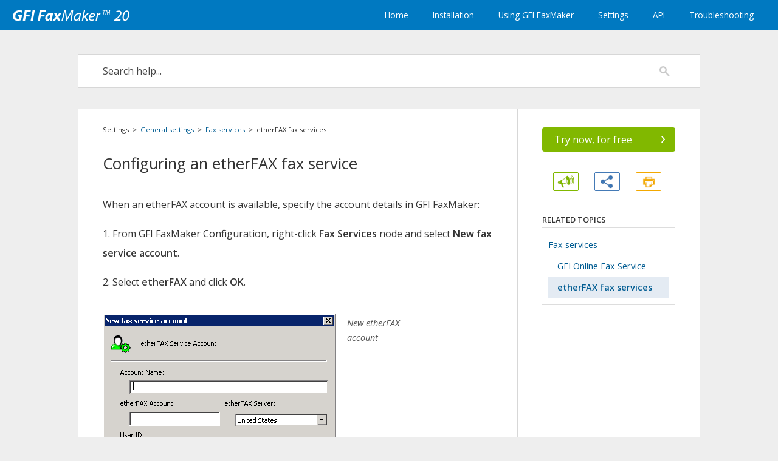

--- FILE ---
content_type: text/html
request_url: https://manuals.gfi.com/en/fax19/Content/ACM/General_configuration/Etherfax.htm
body_size: 4700
content:
<!DOCTYPE html>
<html xmlns:MadCap="http://www.madcapsoftware.com/Schemas/MadCap.xsd" lang="en-us" xml:lang="en-us" class="_Skins_topnav" data-mc-search-type="Stem" data-mc-help-system-file-name="Default.xml" data-mc-path-to-help-system="../../../" data-mc-has-content-body="True" data-mc-target-type="WebHelp2" data-mc-runtime-file-type="Topic;Default" data-mc-preload-images="false" data-mc-in-preview-mode="false" data-mc-medium="non-print" data-mc-toc-path="Settings|General settings|Fax services">
    <head>
        <meta name="viewport" content="width=device-width, initial-scale=1.0" />
        <meta charset="utf-8" />
        <meta http-equiv="X-UA-Compatible" content="IE=edge" />
        <meta http-equiv="Content-Type" content="text/html; charset=utf-8" /><title>Configuring an etherFAX fax service</title>
        <link href="../../../Skins/Default/Stylesheets/Slideshow.css" rel="stylesheet" data-mc-generated="True" />
        <link href="../../../Skins/Default/Stylesheets/TextEffects.css" rel="stylesheet" data-mc-generated="True" />
        <link href="../../../Skins/Default/Stylesheets/Topic.css" rel="stylesheet" data-mc-generated="True" />
        <link href="../../../Skins/Default/Stylesheets/Components/Styles.css" rel="stylesheet" data-mc-generated="True" />
        <link href="../../../Skins/Default/Stylesheets/Components/Tablet.css" rel="stylesheet" data-mc-generated="True" />
        <link href="../../../Skins/Default/Stylesheets/Components/Mobile.css" rel="stylesheet" data-mc-generated="True" />
        <link href="../../../Skins/Fluid/Stylesheets/foundation.5.5.0.css" rel="stylesheet" data-mc-generated="True" />
        <link href="../../../Skins/Fluid/Stylesheets/Styles.css" rel="stylesheet" data-mc-generated="True" />
        <link href="../../../Skins/Fluid/Stylesheets/Tablet.css" rel="stylesheet" data-mc-generated="True" />
        <link href="../../../Skins/Fluid/Stylesheets/Mobile.css" rel="stylesheet" data-mc-generated="True" />
        <link href="../../Resources/MasterPages/custom/customstyles.css" rel="stylesheet" />
        <link href="../../Resources/TableStyles/TableTemplate.css" rel="stylesheet" />
        <script src="../../../Resources/Scripts/custom.modernizr.js">
        </script>
        <script src="../../../Resources/Scripts/jquery.min.js">
        </script>
        <script src="../../../Resources/Scripts/require.min.js">
        </script>
        <script src="../../../Resources/Scripts/require.config.js">
        </script>
        <script src="../../../Resources/Scripts/foundation.5.5.0_custom.js">
        </script>
        <script src="../../../Resources/Scripts/foundation.offcanvas.js">
        </script>
        <script src="../../../Resources/Scripts/plugins.min.js">
        </script>
        <script src="../../../Resources/Scripts/MadCapAll.js">
        </script>
    </head>
    <body>
        <div class="foundation-wrap">
            <div class="off-canvas-wrap" data-offcanvas="">
                <section class="inner-wrap">
                    <nav class="tab-bar" data-mc-ignore="true">
                        <section class="middle tab-bar-section outer-row clearfix">
                            <div class="relative clearfix"><a class="logo" href="../../Home.htm" alt="GFI FaxMaker"></a>
                                <div class="navigation-wrapper">
                                    <ul class="navigation clearfix">
                                        <li class="has-children"><a href="../../Home.htm">Home</a>
                                            <ul class="sub-menu">
                                                <li><a href="../../SharedContent/ACM_GSG/Topics/Introduction.htm">About</a>
                                                </li>
                                                <li><a href="../../Change_language.htm">Change help language</a>
                                                </li>
                                                <li><a href="../../SharedContent/ACM_GSG/Topics/How_it_works_Sending.htm">How fax sending works</a>
                                                </li>
                                                <li><a href="../../SharedContent/ACM_GSG/Topics/How_it_works_Receiving.htm">How receiving faxes works</a>
                                                </li>
                                                <li><a href="../../SharedContent/ACM_GSG/Topics/Quick_Trial.htm">Quick Trial Guide</a>
                                                </li>
                                                <li><a href="../../PDF.htm">Download PDF</a>
                                                </li>
                                                <li><a href="../../Using_this_help_system.htm">Using this help system</a>
                                                </li>
                                                <li><a href="../../Disclaimer.htm">Disclaimer</a>
                                                </li>
                                            </ul>
                                        </li>
                                        <li class="has-children"><a href="../../GSG/Installing.htm">Installation</a>
                                            <ul class="sub-menu">
                                                <li><a href="../../GSG/System_Requirements.htm">System Requirements</a>
                                                </li>
                                                <li><a href="../Preinstall/Mail_Servers.htm">Mail server configuration</a>
                                                </li>
                                                <li><a href="../../GSG/Installation.htm">Installation process</a>
                                                </li>
                                                <li><a href="../../GSG/License_key.htm">License key</a>
                                                </li>
                                                <li><a href="../../GSG/Upgrade.htm">Upgrading GFI FaxMaker</a>
                                                </li>
                                                <li><a href="../Preinstall/User_directory.htm">User directory service</a>
                                                </li>
                                                <li><a href="../../GSG/Windows_8_7_Vista.htm">Windows 10, 8 &amp; 7</a>
                                                </li>
                                                <li><a href="../../GSG/Testing_your_new_GFI_FaxMaker.htm">Testing your installation</a>
                                                </li>
                                            </ul>
                                        </li>
                                        <li class="has-children"><a href="../Using/Using_GFI_FaxMaker.htm">Using GFI FaxMaker</a>
                                            <ul class="sub-menu">
                                                <li><a href="../Using/How_users_send_faxes.htm">How to send faxes</a>
                                                </li>
                                                <li><a href="../Using/ViaEmail.htm">Sending faxes via email</a>
                                                </li>
                                                <li><a href="../Using/WebClient.htm">Sending faxes via web client</a>
                                                </li>
                                                <li><a href="../Using/Resend.htm">Resending a fax</a>
                                                </li>
                                                <li><a href="../Using/How_users_view_received_faxes.htm">Receiving faxes</a>
                                                </li>
                                                <li><a href="../Using/Login_to_Web_Interface.htm">Web interface</a>
                                                </li>
                                                <li><a href="../Using/Monitoring_GFI_FaxMaker_operation.htm">Monitoring GFI FaxMaker operation</a>
                                                </li>
                                                <li><a href="../Using/Reports.htm">Reports</a>
                                                </li>
                                            </ul>
                                        </li>
                                        <li class="has-children"><a href="#">Settings</a>
                                            <ul class="sub-menu">
                                                <li><a href="General_configuration_settings.htm">General settings</a>
                                                </li>
                                                <li><a href="../Sending/Configuration_-_Sending_faxes.htm">Fax sending settings</a>
                                                </li>
                                                <li><a href="../Receiving/Configuration_-_Receiving_faxes.htm">Fax receiving settings</a>
                                                </li>
                                                <li><a href="../Maintenance/Maintenance.htm">Maintenance</a>
                                                </li>
                                                <li><a href="../SMS/SMS.htm">SMS</a>
                                                </li>
                                                <li><a href="../../FDI/Installing_fax_devices.htm">Fax Device Installation</a>
                                                </li>
                                                <li><a href="../Uninstall/Uninstalling_GFI_FaxMaker.htm">Uninstalling GFI FaxMaker</a>
                                                </li>
                                            </ul>
                                        </li>
                                        <li class="has-children"><a href="#">API</a>
                                            <ul class="sub-menu">
                                                <li><a href="../../SharedContent/ACM_API/Topics/Introduction.htm">Introduction</a>
                                                </li>
                                                <li><a href="../../API/Topics/TextAPI.htm">TextAPI</a>
                                                </li>
                                                <li><a href="../../API/Topics/XMLAPI.htm">XMLAPI</a>
                                                </li>
                                                <li><a href="../../API/Topics/Web_Service.htm">Web Service API</a>
                                                </li>
                                            </ul>
                                        </li>
                                        <li class="has-children"><a href="../../Troubleshooting/Troubleshooting.htm">Troubleshooting</a>
                                            <ul class="sub-menu">
                                                <li><a href="../../Troubleshooting/Email2FaxGatewayTestFails.htm">Email2FaxGateway test fails</a>
                                                </li>
                                                <li><a href="../../Troubleshooting/Register_IIS_ASP.htm">Problems accessing the web interface</a>
                                                </li>
                                                <li><a href="../../Troubleshooting/Call_failed_46_when_sending_fax.htm">Error “Call failed 46” when sending fax</a>
                                                </li>
                                                <li><a href="../../Troubleshooting/Error_1701_Document_Conversion_Timeout.htm">Error 1701 during document conversion</a>
                                                </li>
                                                <li><a href="../../Troubleshooting/Error_1706_Document_Conversion_Error.htm">Error 1706 during document conversion</a>
                                                </li>
                                                <li><a href="../../Troubleshooting/Converting_Office_files.htm">Problems with MS Office® attachments</a>
                                                </li>
                                                <li><a href="../../Troubleshooting/Transmission_failure_report.htm">Transmission failure report</a>
                                                </li>
                                                <li><a href="../../Troubleshooting/No_answer_calls.htm">No calls answered on a fax number</a>
                                                </li>
                                                <li><a href="../../Troubleshooting/Cannot_send_SMS_via_GSM.htm">Cannot send SMS via GSM device</a>
                                                </li>
                                                <li><a href="../Troubleshooting_options.htm">Debug mode</a>
                                                </li>
                                                <li><a href="../../Troubleshooting/Resources.htm">Resources</a>
                                                </li>
                                            </ul>
                                        </li>
                                    </ul>
                                </div><a class="menu-icon right-off-canvas-toggle" href="#"><span></span></a>
                            </div>
                        </section>
                        <div class="nav-search row outer-row">
                            <form class="search" action="#">
                                <div class="search-bar search-bar-container needs-pie">
                                    <input class="search-field needs-pie" type="search" placeholder="Search" />
                                    <div class="search-filter-wrapper">
                                        <div class="search-filter">
                                            <div class="search-filter-content">
                                                <ul>
                                                    <li>All Files</li>
                                                </ul>
                                            </div>
                                        </div>
                                    </div>
                                    <div class="search-submit-wrapper" dir="ltr">
                                        <div class="search-submit" title="Search">
                                        </div>
                                    </div>
                                </div>
                            </form>
                        </div>
                    </nav>
                    <aside class="right-off-canvas-menu" data-mc-ignore="true">
                        <ul class="off-canvas-list" data-mc-back-link="Back" data-mc-css-tree-node-expanded="has-submenu" data-mc-css-tree-node-collapsed="has-submenu" data-mc-css-sub-menu="right-submenu" data-mc-include-indicator="False" data-mc-include-icon="False" data-mc-include-parent-link="True" data-mc-include-back="True" data-mc-defer-expand-event="True" data-mc-expand-event="click.fndtn.offcanvas" data-mc-toc="True">
                        </ul>
                    </aside>
                    <section class="main-section">
                        <div class="row outer-row" data-mc-content-body="True">
                            <main>
                                <div class="search-box">
                                    <div class="search-area">
                                        <form class="search" action="#">
                                            <div class="search-bar search-bar-container needs-pie _Skins_topnav_search mc-component">
                                                <input class="search-field needs-pie" type="search" placeholder="Search help..." />
                                                <div class="search-filter-wrapper">
                                                    <div class="search-filter">
                                                        <div class="search-filter-content">
                                                            <ul>
                                                                <li>All Files</li>
                                                            </ul>
                                                        </div>
                                                    </div>
                                                </div>
                                                <div class="search-submit-wrapper" dir="ltr">
                                                    <div class="search-submit" title="Search">
                                                    </div>
                                                </div>
                                            </div>
                                        </form>
                                    </div>
                                </div>
                                <div class="main-container">
                                    <div class="content">
                                        <div class="breadcrumbs">
                                            <div class="MCBreadcrumbsBox_0"><span class="MCBreadcrumbsSelf">Settings</span><span class="MCBreadcrumbsDivider">&#160;&#160;&gt;&#160;&#160;</span><a class="MCBreadcrumbsLink" href="General_configuration_settings.htm">General settings</a><span class="MCBreadcrumbsDivider">&#160;&#160;&gt;&#160;&#160;</span><a class="MCBreadcrumbsLink" href="Fax_services.htm">Fax services</a><span class="MCBreadcrumbsDivider">&#160;&#160;&gt;&#160;&#160;</span><span class="MCBreadcrumbs">etherFAX&#160;fax services</span>
                                            </div>
                                        </div>
                                        <div id="content-container">
                                            <h3>Configuring an etherFAX fax service</h3>
                                            <p>When an etherFAX account is available, specify the account details in <span class="MyVariablesProduct Name">GFI FaxMaker</span>:</p>
                                            <p>1. From <span class="MyVariablesProduct Name">GFI FaxMaker</span> Configuration, right-click <b>Fax Services</b> node and select <b>New fax service account</b>.</p>
                                            <p>2. Select <b>etherFAX</b> and click <b>OK</b>.</p>
                                            <p class="figures">
                                                <img src="../Images/Etherfax_options.png" />
                                            </p>
                                            <p class="caption">New etherFAX account</p>
                                            <p>3. Configure the following options:</p>
                                            <table style="mc-table-style: url('../../Resources/TableStyles/TableTemplate.css');width: 100%;" class="TableStyle-TableTemplate" cellspacing="0">
                                                <col class="TableStyle-TableTemplate-Column-Column1" />
                                                <col class="TableStyle-TableTemplate-Column-Column1" />
                                                <thead>
                                                    <tr class="TableStyle-TableTemplate-Head-Header1">
                                                        <th class="TableStyle-TableTemplate-HeadE-Column1-Header1">
                                                            <p>Option</p>
                                                        </th>
                                                        <th class="TableStyle-TableTemplate-HeadD-Column1-Header1">
                                                            <p>Description</p>
                                                        </th>
                                                    </tr>
                                                </thead>
                                                <tbody>
                                                    <tr class="TableStyle-TableTemplate-Body-Body1">
                                                        <td class="TableStyle-TableTemplate-BodyE-Column1-Body1">
                                                            <p style="font-weight: bold;">Account name</p>
                                                        </td>
                                                        <td class="TableStyle-TableTemplate-BodyD-Column1-Body1">
                                                            <p>Key in a friendly account name which will be used to identify this service.</p>
                                                        </td>
                                                    </tr>
                                                    <tr class="TableStyle-TableTemplate-Body-Body2">
                                                        <td class="TableStyle-TableTemplate-BodyE-Column1-Body2" style="font-weight: bold;">etherFAX Account</td>
                                                        <td class="TableStyle-TableTemplate-BodyD-Column1-Body2">Enter your etherFAX account. This usually starts with <code>EFAX-</code>.</td>
                                                    </tr>
                                                    <tr class="TableStyle-TableTemplate-Body-Body1">
                                                        <td class="TableStyle-TableTemplate-BodyE-Column1-Body1" style="font-weight: bold;">etherFAX Server</td>
                                                        <td class="TableStyle-TableTemplate-BodyD-Column1-Body1">Choose your preferred etherFAX server location.</td>
                                                    </tr>
                                                    <tr class="TableStyle-TableTemplate-Body-Body2">
                                                        <td class="TableStyle-TableTemplate-BodyE-Column1-Body2" style="font-weight: bold;">User ID</td>
                                                        <td class="TableStyle-TableTemplate-BodyD-Column1-Body2">Your etherFAX username specified when signing up to the service.</td>
                                                    </tr>
                                                    <tr class="TableStyle-TableTemplate-Body-Body1">
                                                        <td class="TableStyle-TableTemplate-BodyB-Column1-Body1" style="font-weight: bold;">Password</td>
                                                        <td class="TableStyle-TableTemplate-BodyA-Column1-Body1">Key in you GFI Online Fax Service account password.</td>
                                                    </tr>
                                                </tbody>
                                            </table>
                                            <ol start="4">
                                                <li style="font-weight: normal;" value="4">Click <b>Validate Account</b> to check if <span class="MyVariablesProduct Name">GFI FaxMaker</span> can access the service using the details provided.</li>
                                                <li style="font-weight: normal;" value="5">In <b>Receive poll interval in minutes</b> specify the frequency for <span class="MyVariablesProduct Name">GFI FaxMaker</span> to check for new faxes.</li>
                                                <li value="6">Click <b>OK</b>.</li>
                                            </ol>
                                            <p>Next, configure a fax line for the fax service so that <span class="MyVariablesProduct Name">GFI FaxMaker</span><a name="kanchor26"></a> can start sending/receiving faxes from this service. <a href="Fax_Lines.htm" class="MCXref xref">For more information refer to Fax Lines.</a></p>
                                        </div>
                                    </div>
                                    <div class="sidebar">
                                        <div class="sidebar-content"><a class="btn-trial" href="https://www.gfi.com/products-and-solutions/email-and-messaging-solutions/gfi-faxmaker/download" target="_blank"><span class="label">Try now, for free</span><span class="arrow">›</span></a>
                                            <div class="options">
                                                <ul>
                                                    <li value="1"><a href="#" class="btn-feedback hint hint--top" data-hint="Feedback"></a>
                                                    </li>
                                                    <li value="2"><a href="#" class="btn-share hint hint--top" data-hint="Share"></a>
                                                    </li>
                                                    <li value="3"><a href="#" class="btn-print hint hint--top" data-hint="Print"></a>
                                                    </li>
                                                </ul>
                                            </div>
                                            <div class="topics">
                                                <h1>Related Topics</h1>
                                                <ul class="menu _Skins_topnav_related_topics mc-component">
                                                    <li class="has-children"><a href="Fax_services.htm">Fax services</a>
                                                        <ul class="sub-menu">
                                                            <li><a href="OFS.htm">GFI Online Fax Service</a>
                                                            </li>
                                                            <li><a href="#" class="selected">etherFAX&#160;fax services</a>
                                                            </li>
                                                        </ul>
                                                    </li>
                                                </ul>
                                            </div>
                                            <!-- force down footer -->
                                            <div class="push">
                                            </div>
                                        </div>
                                        <div class="footer">
                                            <div class="footer-content">
                                                <div class="bottom-info">
                                                    <h6><a href="https://www.gfi.com/products-and-solutions/email-and-messaging-solutions/gfi-faxmaker" target="_blank"><span class="MyVariablesProduct Name">GFI FaxMaker</span></a> Help System v<span class="MyVariablesVersion">20.0</span></h6>
                                                    <ul>
                                                        <li value="1"><a href="../../Home.htm">Home</a>
                                                        </li><span>|</span>
                                                        <li value="2"><a href="../../PDF.htm">PDF</a>
                                                        </li><span>|</span>
                                                        <li value="3"><a href="../../Disclaimer.htm">Disclaimer</a>
                                                        </li>
                                                    </ul>
                                                    <h6>Copyright © <span class="MyVariablesCompany Name">GFI Software</span> <span class="MyVariablesYear">2020</span></h6>
                                                </div>
                                            </div>
                                        </div>
                                    </div>
                                    <div class="options-device"><a href="#" class="button btn-feedback hint hint--top" data-hint="Feedback"></a><a href="#" class="button btn-share hint hint--top" data-hint="Share"></a><a href="#" class="button btn-download"><span class="btn-label">Free Trial</span><span class="btn-arrow">›</span></a>
                                    </div>
                                </div>
                                <!-- IE fix -->
                                <div class="bottom-spacing">
                                </div>
                            </main>
                            <div class="overlay">
                                <div class="modal modal-feedback">
                                    <h1>Feedback</h1>
                                    <div class="content">
                                        <div id="uv-container">
                                        </div>
                                    </div>
                                    <div class="modal-close">Close</div>
                                </div>
                                <div class="modal modal-share">
                                    <h1>Share</h1>
                                    <ul class="social-buttons">
                                        <!-- the href for each link is updated dynamically via js -->
                                        <li value="1"><a class="share-facebook" href="#"><div class="social-icon icon-facebook"></div><div class="social-label">Facebook</div><div class="social-arrow">›</div></a><a class="share-twitter" href="#"><div class="social-icon icon-twitter"></div><div class="social-label">Twitter</div><div class="social-arrow">›</div></a><a class="share-google" href="#"><div class="social-icon icon-google"></div><div class="social-label">Google+</div><div class="social-arrow">›</div></a><a class="share-linkedin" href="#"><div class="social-icon icon-linkedin"></div><div class="social-label">LinkedIn</div><div class="social-arrow">›</div></a>
                                        </li>
                                    </ul>
                                    <div class="modal-close">Close</div>
                                </div>
                            </div>
                            <!-- plugin used for images lightbox -->
                            <script src="https://manuals.gfi.com/css/scripts/featherlight.min.js" type="text/javascript" charset="utf-8">
                            </script>
                            <!-- template script -->
                            <script src="https://manuals.gfi.com/css/scripts/script.js">
                            </script>
                            <!-- custom script -->
                            <script src="../../Resources/MasterPages/custom/custom.js">
                            </script>
                        </div>
                    </section><a class="exit-off-canvas"></a>
                </section>
            </div>
            <script>/* <![CDATA[ */$(document).foundation();/* ]]> */</script>
        </div>
    </body>
</html>

--- FILE ---
content_type: text/css
request_url: https://manuals.gfi.com/en/fax19/Skins/Default/Stylesheets/Components/Mobile.css
body_size: 398
content:
/*<meta />*/

@media only screen and (max-width: 767px)
{
	.search-bar
	{
		width: 100%;
	}

	.search-bar._Skins_topnav_search.mc-component
	{
		width: 100%;
	}

	._Skins_topnav_search.mc-component .search-field
	{
		background: transparent;
		background: -moz-linear-gradient(top, transparent 0%, transparent 100%);
		background: -webkit-gradient(linear, left top, left bottom, color-stop(0%,transparent), color-stop(100%,transparent));
		background: -webkit-linear-gradient(top, transparent 0%, transparent 100%);
		background: -o-linear-gradient(top, transparent 0%,transparent 100%);
		background: -ms-linear-gradient(top, transparent 0%,transparent 100%);
		background: linear-gradient(top, transparent 0%,transparent 100%);
	}

	._Skins_topnav_search.mc-component .search-filter
	{
		background-repeat: no-repeat;
		background-position: center center;
		background: #ffffff url('Images/FilterOutline.png') no-repeat center center;
	}

	._Skins_topnav_search.mc-component .search-submit
	{
		background-repeat: no-repeat;
		background-position: center center;
		background: transparent url('Images/srch17.png') no-repeat center center;
	}

	._Skins_topnav_search.mc-component .search-filter-content
	{
		top: 34px;
		background-color: #ffffff;
	}

	._Skins_topnav_search.mc-component .search-filter.open
	{
		background-repeat: no-repeat;
		background-position: center center;
		background-color: #ffffff;
	}

	._Skins_topnav_search.mc-component .search-filter.selected
	{
		background-repeat: no-repeat;
		background-position: center center;
		background: transparent url('Images/Filter.png') no-repeat center center;
	}

	._Skins_topnav_search.mc-component .search-filter-content ul li:hover
	{
		background-color: #ffffff;
	}

	._Skins_topnav_search.mc-component .search-field::-webkit-input-placeholder
	{
		
	}

	._Skins_topnav_search.mc-component .search-field::-moz-placeholder
	{
		
	}

	._Skins_topnav_search.mc-component .search-field:-moz-placeholder
	{
		
	}

	._Skins_topnav_search.mc-component .search-field:-ms-input-placeholder
	{
		
	}

	ul.menu._Skins_topnav_related_topics.mc-component
	{
		background-color: transparent;
	}

	ul.menu._Skins_topnav_related_topics.mc-component a
	{
		
	}

	ul.menu._Skins_topnav_related_topics.mc-component li > a
	{
		background-color: transparent;
	}

	ul.menu._Skins_topnav_related_topics.mc-component ul > li > a
	{
		background-color: transparent;
	}

	ul.menu._Skins_topnav_related_topics.mc-component ul ul > li > a
	{
		background-color: transparent;
	}

	ul.menu._Skins_topnav_related_topics.mc-component ul ul ul > li > a
	{
		background-color: transparent;
	}

	ul.menu._Skins_topnav_related_topics.mc-component ul ul ul ul > li > a
	{
		background-color: transparent;
	}

	ul.menu._Skins_topnav_related_topics.mc-component li > a.selected
	{
		background-color: #e4ebf3;
	}

	ul.menu._Skins_topnav_related_topics.mc-component li > a:hover
	{
		background-color: transparent;
	}

	ul.menu._Skins_topnav_related_topics.mc-component ul > li > a:hover
	{
		background-repeat: repeat;
		background-color: transparent;
	}

	ul.menu._Skins_topnav_related_topics.mc-component ul ul > li > a:hover
	{
		background-repeat: repeat;
		background-color: transparent;
	}

	ul.menu._Skins_topnav_related_topics.mc-component ul ul ul > li > a:hover
	{
		background-repeat: repeat;
		background-color: transparent;
	}

	ul.menu._Skins_topnav_related_topics.mc-component ul ul ul ul > li > a:hover
	{
		background-repeat: repeat;
		background-color: transparent;
	}

	ul.menu._Skins_topnav_related_topics.mc-component li > a.selected:hover
	{
		background-color: #e4ebf3;
	}
}



--- FILE ---
content_type: text/css
request_url: https://manuals.gfi.com/en/fax19/Skins/Fluid/Stylesheets/Styles.css
body_size: 2114
content:
/*<meta />*/

/* Main Page Styles */

body
{
	margin: 0 !important;
	padding: 0 !important;
	max-width: 100% !important;
}

.inner-wrap
{
	min-height: 100vh;
}

.inner-wrap .outer-row
{
	margin: 0 auto;
	padding-left: 0em;
	padding-right: 0em;
	max-width: 100%;
}

.main-section > .outer-row
{
	padding-top: 0em;
	padding-bottom: 1em;
	max-width: 100%;
}

img
{
	vertical-align: baseline;
}

.navigation-wrapper
{
	float: right;
}

.tab-bar-section.middle > div
{
	min-height: 40px;
}

/* Topbar (Navigation) Dropdown Styles*/

ul.navigation
{
	height: 100%;
	padding-top: 0;
	padding-bottom: 0;
	white-space: nowrap;
	z-index: 1;
	position: relative;
	margin-top: 0;
	margin-bottom: 0;
	margin-left: 194px;
	background-repeat: repeat;
	background-position: center center;
	color: #ffffff;
	font-size: 0.85rem;
	font-weight: normal;
	padding-left: 20px;
	padding-right: 0px;
}

ul.navigation,
ul.navigation ul
{
	list-style: none;
}

ul.navigation ul
{
	z-index: 1000;
	width: auto;
	margin: 0;
	padding: 10px 0 10px 0;
	position: absolute;
	color: #26292c;
	background-color: #f5f5f5;
}

ul.navigation > li > ul
{
	left: auto;
	right: 0;
}

ul.navigation > li.has-children:after
{
	content: ' ';
	display: block;
	position: absolute;
	height: 0;
	width: 0;
	border: 8px solid transparent;
	bottom: 0;
	left: 50%;
	margin-left: -8px;
	border-bottom-color: #f5f5f5;
}

ul.navigation ul,
ul.navigation > li.has-children:after
{
	-webkit-transition: all 100ms ease-in;
	-moz-transition: all 100ms ease-in;
	-ms-transition: all 100ms ease-in;
	-o-transition: all 100ms ease-in;
	transition: all 100ms ease-in;
	visibility: hidden;
	opacity: 0;
}

ul.navigation ul ul
{
	top: 0;
	left: 100%;
	background-color: #f5f5f5;
}

ul.navigation ul ul.openLeft
{
	left: auto;
	right: 100%;
}

ul.navigation ul ul.openRight
{
	right: auto;
	left: 100%;
}

ul.navigation a
{
	text-decoration: none;
	height: 100%;
	outline: none;
	color: #ffffff;
	font-size: 0.85rem;
	font-weight: normal;
}

ul.navigation li
{
	position: relative;
	list-style: none;
	margin: 0;
	height: 100%;
}

ul.navigation li > a
{
	display: block;
	line-height: 45px;
	font-size: 0.85rem;
	margin-left: 0px;
	margin-right: 0px;
	margin-top: 0px;
	margin-bottom: 0px;
	padding-left: 20px;
	padding-right: 20px;
	padding-top: 2px;
	padding-bottom: 2px;
}

ul.navigation li li
{
	padding: 0 10px;
}

ul.navigation > li
{
	position: relative;
	float: left;
	display: block;
}

ul.navigation li:hover > ul,
ul.navigation > li.has-children:hover:after
{
	visibility: visible;
	opacity: 1;
}

ul.navigation li:hover
{
	background-color: #00578c;
}

ul.navigation ul > li
{
	line-height: 15px;
}

ul.navigation ul > li > a
{
	padding: 0 15px;
	text-align: left;
	padding-left: 8px;
	padding-right: 8px;
	padding-top: 13px;
	padding-bottom: 13px;
	line-height: 15px;
}

ul.navigation ul > li:hover
{
	background-color: #e4ebf3;
}

#resultList .glossary .term a:visited
{
	
}

#resultList h3.title a:visited
{
	color: #2200C1;
	text-decoration: underline;
}

#resultList .glossary .term a:focus
{
	
}

#resultList h3.title a:focus
{
	color: #2200C1;
	text-decoration: underline;
}

ul.navigation li > a:hover
{
	background-repeat: repeat;
	color: #ffffff;
}

ul.navigation ul > li > a:hover
{
	background-repeat: repeat;
	color: #26292c;
}

ul.navigation ul ul > li > a:hover
{
	background-repeat: repeat;
}

ul.navigation ul ul ul > li > a:hover
{
	background-repeat: repeat;
}

ul.navigation ul ul ul ul > li > a:hover
{
	background-repeat: repeat;
}

#resultList .glossary .term a:hover
{
	
}

#pagination a:hover
{
	border-top: solid 1px #e2e2e6;
}

#resultList h3.title a:hover
{
	text-decoration: underline;
}

#resultList .glossary .term a:active
{
	
}

#resultList h3.title a:active
{
	color: #2200C1;
	text-decoration: underline;
}

ul.navigation ul > li.has-children > a:after
{
	position: absolute;
	border: none;
	content: "\00bb";
	right: 5px;
	top: 9px;
}

nav.tab-bar
{
	height: auto;
	line-height: inherit;
	padding: 10px 0;
	display: block;
	padding-top: 0px;
	padding-bottom: 0px;
	background-color: #0079c1;
}

nav.tab-bar .menu-icon
{
	display: none;
}

.tab-bar-section
{
	position: relative;
}

.tab-bar-section.middle
{
	width: 100%;
	left: 0;
	right: 0;
	height: auto;
	min-height: 2.5em;
}

.tab-bar-section a.logo
{
	border: none;
	padding: 0;
	margin: 0;
	position: absolute;
	display: block;
	width: 194px;
	height: 20px;
	top: 50%;
	bottom: auto;
	margin-top: -10px;
	left: 0;
	background: transparent url('Images/FM_20_White.png') no-repeat center center;
	-pie-background: transparent url('Skins/Fluid/Stylesheets/Images/FM_20_White.png') no-repeat center center;
}

/* Topbar Menu Functionality Styles */

#navigation.topbar > .row
{
	height: 100%;
}

#navigation.topbar
{
	background-color: #292928;
	padding-top: 10px;
	padding-bottom: 10px;
}

/* Search */

.nav-search
{
	margin-top: 10px;
}

.search-field
{
	padding: 0 0 0 10px;
	line-height: 1em;
	top: 0;
	left: 0;
	position: relative;
	height: 2em;
	border-top: none;
	border-right: none;
	border-bottom: none;
	border-left: none;
	border-top-left-radius: 25px;
	border-top-right-radius: 25px;
	border-bottom-right-radius: 25px;
	border-bottom-left-radius: 25px;
	color: #5F5F5F;
	font-size: 1em;
	padding-left: 10px;
	background-color: #ffffff;
	padding-right: 106px;
}

.search-field::-webkit-search-cancel-button
{
	display: none;
}

.search-filter
{
	float: left;
	box-sizing: border-box;
	-webkit-box-sizing: border-box;
	-moz-box-sizing: border-box;
	line-height: 2em;
	padding-right: 5px;
	cursor: pointer;
	height: 2em;
	border-top: none;
	border-bottom: none;
	border-right: solid 1px #000000;
	border-left: solid 1px #000000;
	width: 45px;
	background: #ffffff url('Images/FilterOutline.png') no-repeat center center;
	-pie-background: #ffffff url('Skins/Fluid/Stylesheets/Images/FilterOutline.png') no-repeat center center;
}

.search-filter.selected
{
	background: transparent url('Images/Filter.png') no-repeat center center;
	-pie-background: transparent url('Skins/Fluid/Stylesheets/Images/Filter.png') no-repeat center center;
}

.search-filter.open
{
	-pie-background: #ffffff url('Skins/Fluid/Stylesheets/Images/FilterOutline.png') no-repeat center center;
	color: #888888;
	background-color: #ffffff;
}

.search-filter-wrapper
{
	display: none;
	position: absolute;
	top: 0;
	font-size: 1em;
	right: 56px;
}

.search-filter-content
{
	display: none;
	-webkit-border-radius: 0 0 4px 4px;
	-moz-border-radius: 0 0 4px 4px;
	border-radius: 0 0 4px 4px;
	position: absolute;
	right: 0;
	line-height: normal;
	text-align: left;
	overflow: auto;
	z-index: 1;
	white-space: nowrap;
	top: 2em;
	color: #888888;
	background-color: #ffffff;
}

.search-filter-content ul li
{
	padding: 5px;
	margin: 0;
}

.search-filter-content ul li:hover
{
	color: #000000;
	background-color: #ffffff;
}

.search-submit-wrapper
{
	position: absolute;
	top: 0;
	right: 0;
	font-size: 1em;
}

/* OffCanvas */

ul.off-canvas-list li
{
	margin: 0;
}

.left-off-canvas-menu,
.right-off-canvas-menu
{
	display: none;
}

/* Pulse.htm */

html.pulseTopic .main-section .row.outer-row
{
	padding: 0;
	max-width: 1050px;
}

.inner-wrap nav.tab-bar .outer-row
{
	padding-left: 20px;
	padding-right: 20px;
}

.tab-bar .menu-icon span
{
	top: 0px;
}

ul.navigation ul a
{
	color: #26292c;
}

ul.navigation ul ul a
{
	
}

ul.navigation ul ul ul
{
	background-color: #f5f5f5;
}

ul.navigation ul ul ul a
{
	
}

ul.navigation ul ul ul ul
{
	background-color: #f5f5f5;
}

ul.navigation ul ul ul ul a
{
	
}

ul.navigation ul ul > li > a
{
	
}

ul.navigation ul ul ul > li > a
{
	
}

ul.navigation ul ul ul ul > li > a
{
	
}

ul.navigation ul ul > li:hover
{
	background-color: #e4ebf3;
}

ul.navigation ul ul ul > li:hover
{
	background-color: #e4ebf3;
}

ul.navigation ul ul ul ul > li:hover
{
	background-color: #e4ebf3;
}

.row.nav-search
{
	display: none;
	margin-top: 10px;
	margin-bottom: 0px;
}

.search-bar
{
	width: 100%;
}

.search-submit
{
	height: 2em;
	border-top: none;
	border-right: none;
	border-bottom: none;
	border-top-right-radius: 25px;
	border-bottom-right-radius: 25px;
	width: 56px;
	background: #bed230 url('Images/SearchIcon.png') no-repeat center center;
	-pie-background: #bed230 url('Skins/Fluid/Stylesheets/Images/SearchIcon.png') no-repeat center center;
}

#resultList .glossary .definition
{
	
}

#resultList .glossary
{
	margin-bottom: 25px;
	padding-left: 15px;
	padding-right: 15px;
	padding-top: 15px;
	padding-bottom: 15px;
	background-position: center center;
}

#resultList .glossary .term
{
	font-size: 1.5em;
	margin-bottom: 10px;
}

#resultList .glossary .term a
{
	
}

h1#results-heading
{
	color: #393f45;
	font-size: 1.5em;
	font-weight: bold;
	font-style: normal;
}

#results-heading
{
	border-bottom: solid 1px #EBEBEB;
	margin-bottom: 20px;
	padding-bottom: 10px;
}

.search-field::-webkit-input-placeholder
{
	color: #5F5F5F;
}

.search-field::-moz-placeholder
{
	color: #5F5F5F;
}

.search-field:-moz-placeholder
{
	color: #5F5F5F;
}

.search-field:-ms-input-placeholder
{
	color: #5F5F5F;
}

#pagination
{
	height: 2.5em;
	line-height: 2.5em;
}

#pagination a
{
	border-top: solid 1px #fafafc;
	border-right: solid 1px #fafafc;
	border-bottom: solid 1px #fafafc;
	border-left: solid 1px #fafafc;
	color: #0185D1;
	font-size: 1em;
	margin-left: 5px;
	margin-right: 5px;
	margin-top: 20px;
	margin-bottom: 20px;
	padding-left: 8px;
	padding-right: 8px;
	padding-top: 2px;
	padding-bottom: 2px;
	text-decoration: none;
}

#pagination a#selected
{
	font-weight: bold;
	border-top: solid 1px #e2e2e6;
}

#resultList .description
{
	font-size: 0.8em;
}

#resultList h3.title a
{
	color: #0185D1;
	font-size: 1em;
}

#resultList h3.title
{
	margin-bottom: 2px;
	text-decoration: none;
}

#resultList .url cite
{
	color: #0E774A;
	font-size: 0.8em;
	font-style: normal;
}

#resultList
{
	line-height: 1em;
	text-align: left;
	display: block;
}



--- FILE ---
content_type: text/css
request_url: https://manuals.gfi.com/en/fax19/Skins/Fluid/Stylesheets/Tablet.css
body_size: 814
content:
/*<meta />*/

@media only screen and (max-width: 1024px)
{
	/* OffCanvas styles */

	html,
	body
	{
		height: 100%;
		margin: 0;
		overflow-x: hidden;
	}

	.left-off-canvas-menu,
	.right-off-canvas-menu
	{
		display: block;
	}

	/* Foundation Overrides */

	.foundation-wrap,
	.off-canvas-wrap,
	.inner-wrap
	{
		min-height: 100%;
	}

	.foundation-wrap,
	.off-canvas-wrap
	{
		height: 100%;
		overflow-y: auto;
	}

	nav.tab-bar .menu-icon
	{
		display: block;
		border: none;
		z-index: 100;
		top: 50%;
		margin-top: -24px;
		position: absolute;
		right: -13px;
		left: auto;
	}

	nav.tab-bar
	{
		background-repeat: no-repeat;
		background-position: center top;
		padding-right: 20px;
		background-color: #0079c1;
	}

	/* Topbar Menu Styles */

	.tab-bar-section.middle > div
	{
		min-height: 40px;
	}

	ul.navigation
	{
		display: none;
	}

	.responsive-header
	{
		display: block;
		background: #292929;
		height: 60px;
	}

	.tab-bar-section a.logo
	{
		background-position: center center;
		background-repeat: no-repeat;
		margin: 0 auto;
		width: 194px;
		height: 20px;
		top: 0;
		bottom: auto;
		margin-top: 0;
		background: transparent url('Images/FM_20_White.png') no-repeat center center;
	}

	.tab-bar .menu-icon span
	{
		height: 48px;
		width: 48px;
		display: block;
		top: 0px;
		background: transparent url('Images/Menu.png') no-repeat center center;
		-pie-background: transparent url('Skins/Fluid/Stylesheets/Images/Menu.png') no-repeat center center;
	}

	.search-submit
	{
		background-repeat: no-repeat;
		background-position: center center;
		background: #bed230 url('Images/SearchIcon.png') no-repeat center center;
	}

	.search-filter
	{
		background-repeat: no-repeat;
		background-position: center center;
		background: #ffffff url('Images/FilterOutline.png') no-repeat center center;
	}

	.search-input
	{
		background-repeat: no-repeat;
		background-position: center center;
	}

	.right-off-canvas-menu
	{
		background-position: top center;
		background-color: #353442;
	}

	.right-off-canvas-menu ul ul
	{
		background-position: top center;
		background-color: #353442;
	}

	.left-off-canvas-menu
	{
		background-position: top center;
		background-color: #353442;
	}

	.left-off-canvas-menu ul ul
	{
		background-position: top center;
		background-color: #353442;
	}

	.right-off-canvas-menu ul.off-canvas-list li.has-submenu > a:after,
	.left-off-canvas-menu ul.off-canvas-list li.has-submenu > a:after
	{
		margin-left: 0.5rem;
	}

	.right-submenu .back > a:after,
	.left-submenu .back > a:after
	{
		margin-left: 0.5em;
	}

	.inner-wrap nav.tab-bar .outer-row
	{
		
	}

	.inner-wrap .outer-row
	{
		
	}

	.main-section > .outer-row
	{
		
	}

	ul.off-canvas-list li a
	{
		color: #cccccc;
	}

	ul.off-canvas-list li.back > a
	{
		
	}

	ul.off-canvas-list li a:hover
	{
		color: #cccccc;
		background-color: #2A2A36;
	}

	ul.off-canvas-list li.back > a:hover
	{
		background-color: #2A2A36;
	}

	.row.nav-search
	{
		
	}

	.search-bar
	{
		
	}

	.search-field
	{
		padding-right: 106px;
		background-color: #ffffff;
	}

	.search-filter-content
	{
		top: 2em;
		background-color: #ffffff;
	}

	.search-filter.open
	{
		background-color: #ffffff;
	}

	.search-filter.selected
	{
		background: transparent url('Images/Filter.png') no-repeat center center;
	}

	.search-filter-content ul li:hover
	{
		background-color: #ffffff;
	}

	.search-field::-webkit-input-placeholder
	{
		
	}

	.search-field::-moz-placeholder
	{
		
	}

	.search-field:-moz-placeholder
	{
		
	}

	.search-field:-ms-input-placeholder
	{
		
	}

	.search-filter-wrapper
	{
		right: 56px;
	}
}



--- FILE ---
content_type: text/css
request_url: https://manuals.gfi.com/en/fax19/Skins/Fluid/Stylesheets/Mobile.css
body_size: 499
content:
/*<meta />*/

@media only screen and (max-width: 767px)
{
	nav.tab-bar
	{
		background-repeat: no-repeat;
		background-position: center top;
		background-color: #0079c1;
	}

	.tab-bar-section a.logo
	{
		background-position: center center;
		background-repeat: no-repeat;
		width: 194px;
		height: 20px;
		top: 0;
		bottom: auto;
		margin-top: 0;
		background: transparent url('Images/FM_20_White.png') no-repeat center center;
	}

	.search-submit
	{
		background-repeat: no-repeat;
		background-position: center center;
		background: #bed230 url('Images/SearchIcon.png') no-repeat center center;
	}

	.search-filter
	{
		background-repeat: no-repeat;
		background-position: center center;
		background: #ffffff url('Images/FilterOutline.png') no-repeat center center;
	}

	.search-input
	{
		background-repeat: no-repeat;
		background-position: center center;
	}

	.right-off-canvas-menu
	{
		background-position: top center;
		background-color: #353442;
	}

	.right-off-canvas-menu ul ul
	{
		background-position: top center;
		background-color: #353442;
	}

	.left-off-canvas-menu
	{
		background-position: top center;
		background-color: #353442;
	}

	.left-off-canvas-menu ul ul
	{
		background-position: top center;
		background-color: #353442;
	}

	.tab-bar-section.middle > div
	{
		min-height: 40px;
	}

	.inner-wrap nav.tab-bar .outer-row
	{
		
	}

	.tab-bar .menu-icon span
	{
		top: 0px;
		background: transparent url('Images/Menu.png') no-repeat center center;
	}

	.inner-wrap .outer-row
	{
		
	}

	.main-section > .outer-row
	{
		
	}

	ul.off-canvas-list li a
	{
		
	}

	ul.off-canvas-list li.back > a
	{
		
	}

	ul.off-canvas-list li a:hover
	{
		background-color: #2A2A36;
	}

	ul.off-canvas-list li.back > a:hover
	{
		background-color: #2A2A36;
	}

	nav.tab-bar .menu-icon
	{
		right: -13px;
	}

	.row.nav-search
	{
		
	}

	.search-bar
	{
		
	}

	.search-field
	{
		padding-right: 106px;
		background-color: #ffffff;
	}

	.search-filter-content
	{
		top: 2em;
		background-color: #ffffff;
	}

	.search-filter.open
	{
		background-color: #ffffff;
	}

	.search-filter.selected
	{
		background: transparent url('Images/Filter.png') no-repeat center center;
	}

	.search-filter-content ul li:hover
	{
		background-color: #ffffff;
	}

	.search-field::-webkit-input-placeholder
	{
		
	}

	.search-field::-moz-placeholder
	{
		
	}

	.search-field:-moz-placeholder
	{
		
	}

	.search-field:-ms-input-placeholder
	{
		
	}

	.search-filter-wrapper
	{
		right: 56px;
	}
}



--- FILE ---
content_type: text/css
request_url: https://manuals.gfi.com/en/fax19/Content/Resources/MasterPages/custom/customstyles.css
body_size: 728
content:
/*<meta />*/

@namespace MadCap url(http://www.madcapsoftware.com/Schemas/MadCap.xsd);

MadCap|breadcrumbsProxy
{
	margin: 0;
	padding: 0;
	border: none;
	mc-breadcrumbs-divider: '\00a0\00a0>\00a0\00a0';
	mc-breadcrumbs-prefix: '';
	font-size: 0.7rem;
	line-height: 1.8;
}

MadCap|xref
{
	color: inherit;
	text-decoration: none;
	mc-format: 'For more information refer to {paratext}.';
}

MadCap|miniTocProxy
{
	border-top: 1px solid #0079C1;
	border-bottom: 1px solid #0079C1;
	margin: 20px 0;
}

MadCap|dropDown
{
	mc-closed-image: url('../../Images/dropClose.png');
	mc-open-image: url('../../Images/dropOpen.png');
	margin-bottom: 5px;
}

MadCap|dropDownBody
{
	padding-left: 10px;
	margin-left: 10px;
	margin-bottom: 15px;
}

MadCap|dropDownHead
{
	margin-bottom: 8px;
}

MadCap|dropDownHotspot
{
	line-height: 1em;
	margin: 0px;
	font-weight: 400;
	font-size: 1rem;
	font-style: normal;
	border: none;
}

MadCap|glossaryTerm
{
	font-weight: normal;
	border-bottom: dashed 1px #bbb;
	color: inherit;
	mc-closed-image: none;
	mc-closed-image-alt-text: "";
	mc-open-image-alt-text: "";
	mc-open-image: none;
}

MadCap|glossaryTerm.Popup
{
	mc-image-position: none;
}

MadCap|popupBody
{
	font-size: 90%;
}

p.CodeLevel3
{
	padding-left: 75px;
	font-family: "Courier New", Courier, monospace;
}

.ihotspot
{
	position: absolute;
	z-index: 103;
}

.blinker
{
	background-image: url('hotspot.png');
	background-size: 90%;
	background-repeat: no-repeat;
	z-index: 104;
	width: 100%;
	height: 100%;
	cursor: pointer;
}

.ihotspot a
{
	width: 100%;
	height: 100%;
	display: block;
}

caption
{
	display: none;
}

/*DECISION TREE*/

#question
{
	margin: 0.3em 0 0.3em;
}

#showquestion .answers
{
	margin: 0.5em 0 0.5em 1em;
}

#showquestion li,
#showquestion li a
{
	padding: 0.2em 0;
}

#showquestion li:hover,
#showquestion li a:hover,
#showquestion li:hover a
{
	cursor: pointer;
	background-color: #0079c1;
	color: #eee;
	text-decoration: none;
}

#showquestion p
{
	font-weight: bold;
	margin-top: 0px;
}

#showquestion
{
	border: 1px solid #aaa;
	max-width: 480px;
}

#showquestion div
{
	padding: 0.5em;
	background-color: #fafafa;
}

#showquestion .selected
{
	font-weight: bold;
	color: #00568A;
}

/*END DECISION TREE*/



--- FILE ---
content_type: text/css
request_url: https://manuals.gfi.com/en/fax19/Content/Resources/TableStyles/TableTemplate.css
body_size: 771
content:
/* MadCap Table Style: */

/*<meta Version="9" />*/

mcTableStyle
{
	name: TableTemplate;
	border-collapse: separate;
	border-left-style: none;
	border-left-width: 1px;
	border-left-color: #000000;
	border-right-style: none;
	border-right-width: 1px;
	border-right-color: #000000;
	border-top-style: none;
	border-top-width: 1px;
	border-top-color: #000000;
	border-bottom-style: none;
	border-bottom-width: 1px;
	border-bottom-color: #000000;
	max-id: 4;
	overflow: hidden;
	border-top-left-radius: 4px;
	border-top-right-radius: 4px;
	cell-padding-left: 10px;
	cell-padding-right: 10px;
	cell-padding-top: 5px;
	cell-padding-bottom: 5px;
	margin-bottom: 16px;
}

mcTableColumnStyle
{
	span: 1;
	separator-style: none;
	separator-width: 1px;
	separator-color: #000000;
	name: Column1;
	id: 0;
}

mcTableHeadStyle
{
	span: 1;
	separator-style: none;
	name: Header1;
	id: 2;
	color: #ffffff;
	background-color: #0079c1;
	text-align: left;
	vertical-align: top;
}

mcTableBodyStyle
{
	span: 1;
	separator-style: none;
	name: Body1;
	id: 1;
	background-color: #f3f3f3;
	text-align: left;
	vertical-align: top;
}

mcTableBodyStyle
{
	span: 1;
	id: 4;
	name: Body2;
	separator-style: none;
	background-color: #e9e9e9;
	text-align: left;
	vertical-align: top;
}


/* Cell Styles: */
 
.TableStyle-TableTemplate
{
	border-collapse: separate;
	overflow: hidden;
	border-left-style: none;
	border-left-color: #000000;
	border-left-width: 1px;
	border-right-style: none;
	border-right-color: #000000;
	border-right-width: 1px;
	border-top-style: none;
	border-top-color: #000000;
	border-top-width: 1px;
	border-bottom-style: none;
	border-bottom-color: #000000;
	border-bottom-width: 1px;
	border-top-left-radius: 4px;
	border-top-right-radius: 4px;
	margin-bottom: 16px;
	border-spacing: 0px 0px;
}

.TableStyle-TableTemplate-Column-Column1
{
	
}

.TableStyle-TableTemplate-Head-Header1
{
	
}

.TableStyle-TableTemplate-HeadI-Column1-Header1
{
	padding-left: 10px;
	padding-right: 10px;
	padding-top: 5px;
	padding-bottom: 5px;
	color: #ffffff;
	text-align: left;
	vertical-align: top;
	background-color: #0079c1;
}

.TableStyle-TableTemplate-HeadI-Column1-Header1 p
{
	color: #ffffff;
}

.TableStyle-TableTemplate-HeadE-Column1-Header1
{
	padding-left: 10px;
	padding-right: 10px;
	padding-top: 5px;
	padding-bottom: 5px;
	border-right-width: 1px;
	border-right-color: #000000;
	border-right-style: none;
	color: #ffffff;
	text-align: left;
	vertical-align: top;
	background-color: #0079c1;
	border-bottom-style: none;
}

.TableStyle-TableTemplate-HeadE-Column1-Header1 p
{
	color: #ffffff;
}

.TableStyle-TableTemplate-HeadF-Column1-Header1
{
	padding-left: 10px;
	padding-right: 10px;
	padding-top: 5px;
	padding-bottom: 5px;
	color: #ffffff;
	text-align: left;
	vertical-align: top;
	background-color: #0079c1;
	border-bottom-style: none;
}

.TableStyle-TableTemplate-HeadF-Column1-Header1 p
{
	color: #ffffff;
}

.TableStyle-TableTemplate-HeadH-Column1-Header1
{
	padding-left: 10px;
	padding-right: 10px;
	padding-top: 5px;
	padding-bottom: 5px;
	border-right-width: 1px;
	border-right-color: #000000;
	border-right-style: none;
	color: #ffffff;
	text-align: left;
	vertical-align: top;
	background-color: #0079c1;
}

.TableStyle-TableTemplate-HeadH-Column1-Header1 p
{
	color: #ffffff;
}

.TableStyle-TableTemplate-HeadD-Column1-Header1
{
	padding-left: 10px;
	padding-right: 10px;
	padding-top: 5px;
	padding-bottom: 5px;
	color: #ffffff;
	text-align: left;
	vertical-align: top;
	background-color: #0079c1;
	border-bottom-style: none;
}

.TableStyle-TableTemplate-HeadD-Column1-Header1 p
{
	color: #ffffff;
}

.TableStyle-TableTemplate-HeadC-Column1-Header1
{
	padding-left: 10px;
	padding-right: 10px;
	padding-top: 5px;
	padding-bottom: 5px;
	color: #ffffff;
	text-align: left;
	vertical-align: top;
	background-color: #0079c1;
}

.TableStyle-TableTemplate-HeadC-Column1-Header1 p
{
	color: #ffffff;
}

.TableStyle-TableTemplate-HeadB-Column1-Header1
{
	padding-left: 10px;
	padding-right: 10px;
	padding-top: 5px;
	padding-bottom: 5px;
	border-right-width: 1px;
	border-right-color: #000000;
	border-right-style: none;
	color: #ffffff;
	text-align: left;
	vertical-align: top;
	background-color: #0079c1;
}

.TableStyle-TableTemplate-HeadB-Column1-Header1 p
{
	color: #ffffff;
}

.TableStyle-TableTemplate-HeadA-Column1-Header1
{
	padding-left: 10px;
	padding-right: 10px;
	padding-top: 5px;
	padding-bottom: 5px;
	color: #ffffff;
	text-align: left;
	vertical-align: top;
	background-color: #0079c1;
}

.TableStyle-TableTemplate-HeadA-Column1-Header1 p
{
	color: #ffffff;
}

.TableStyle-TableTemplate-HeadG-Column1-Header1
{
	padding-left: 10px;
	padding-right: 10px;
	padding-top: 5px;
	padding-bottom: 5px;
	color: #ffffff;
	text-align: left;
	vertical-align: top;
	background-color: #0079c1;
}

.TableStyle-TableTemplate-HeadG-Column1-Header1 p
{
	color: #ffffff;
}

.TableStyle-TableTemplate-FootI-Column1-
{
	padding-left: 10px;
	padding-right: 10px;
	padding-top: 5px;
	padding-bottom: 5px;
}

.TableStyle-TableTemplate-FootI-Column1- p
{
	
}

.TableStyle-TableTemplate-FootE-Column1-
{
	padding-left: 10px;
	padding-right: 10px;
	padding-top: 5px;
	padding-bottom: 5px;
	border-right-width: 1px;
	border-right-color: #000000;
	border-right-style: none;
}

.TableStyle-TableTemplate-FootE-Column1- p
{
	
}

.TableStyle-TableTemplate-FootF-Column1-
{
	padding-left: 10px;
	padding-right: 10px;
	padding-top: 5px;
	padding-bottom: 5px;
}

.TableStyle-TableTemplate-FootF-Column1- p
{
	
}

.TableStyle-TableTemplate-FootH-Column1-
{
	padding-left: 10px;
	padding-right: 10px;
	padding-top: 5px;
	padding-bottom: 5px;
	border-right-width: 1px;
	border-right-color: #000000;
	border-right-style: none;
}

.TableStyle-TableTemplate-FootH-Column1- p
{
	
}

.TableStyle-TableTemplate-FootD-Column1-
{
	padding-left: 10px;
	padding-right: 10px;
	padding-top: 5px;
	padding-bottom: 5px;
}

.TableStyle-TableTemplate-FootD-Column1- p
{
	
}

.TableStyle-TableTemplate-FootC-Column1-
{
	padding-left: 10px;
	padding-right: 10px;
	padding-top: 5px;
	padding-bottom: 5px;
}

.TableStyle-TableTemplate-FootC-Column1- p
{
	
}

.TableStyle-TableTemplate-FootB-Column1-
{
	padding-left: 10px;
	padding-right: 10px;
	padding-top: 5px;
	padding-bottom: 5px;
	border-right-width: 1px;
	border-right-color: #000000;
	border-right-style: none;
}

.TableStyle-TableTemplate-FootB-Column1- p
{
	
}

.TableStyle-TableTemplate-FootA-Column1-
{
	padding-left: 10px;
	padding-right: 10px;
	padding-top: 5px;
	padding-bottom: 5px;
}

.TableStyle-TableTemplate-FootA-Column1- p
{
	
}

.TableStyle-TableTemplate-FootG-Column1-
{
	padding-left: 10px;
	padding-right: 10px;
	padding-top: 5px;
	padding-bottom: 5px;
}

.TableStyle-TableTemplate-FootG-Column1- p
{
	
}

.TableStyle-TableTemplate-Body-Body1
{
	
}

.TableStyle-TableTemplate-BodyI-Column1-Body1
{
	padding-left: 10px;
	padding-right: 10px;
	padding-top: 5px;
	padding-bottom: 5px;
	text-align: left;
	vertical-align: top;
	background-color: #f3f3f3;
}

.TableStyle-TableTemplate-BodyI-Column1-Body1 p
{
	
}

.TableStyle-TableTemplate-BodyE-Column1-Body1
{
	padding-left: 10px;
	padding-right: 10px;
	padding-top: 5px;
	padding-bottom: 5px;
	text-align: left;
	vertical-align: top;
	background-color: #f3f3f3;
	border-bottom-style: none;
	border-right-width: 1px;
	border-right-color: #000000;
	border-right-style: none;
}

.TableStyle-TableTemplate-BodyE-Column1-Body1 p
{
	
}

.TableStyle-TableTemplate-BodyF-Column1-Body1
{
	padding-left: 10px;
	padding-right: 10px;
	padding-top: 5px;
	padding-bottom: 5px;
	text-align: left;
	vertical-align: top;
	background-color: #f3f3f3;
	border-bottom-style: none;
}

.TableStyle-TableTemplate-BodyF-Column1-Body1 p
{
	
}

.TableStyle-TableTemplate-BodyH-Column1-Body1
{
	padding-left: 10px;
	padding-right: 10px;
	padding-top: 5px;
	padding-bottom: 5px;
	text-align: left;
	vertical-align: top;
	background-color: #f3f3f3;
	border-right-width: 1px;
	border-right-color: #000000;
	border-right-style: none;
}

.TableStyle-TableTemplate-BodyH-Column1-Body1 p
{
	
}

.TableStyle-TableTemplate-BodyD-Column1-Body1
{
	padding-left: 10px;
	padding-right: 10px;
	padding-top: 5px;
	padding-bottom: 5px;
	text-align: left;
	vertical-align: top;
	background-color: #f3f3f3;
	border-bottom-style: none;
}

.TableStyle-TableTemplate-BodyD-Column1-Body1 p
{
	
}

.TableStyle-TableTemplate-BodyC-Column1-Body1
{
	padding-left: 10px;
	padding-right: 10px;
	padding-top: 5px;
	padding-bottom: 5px;
	text-align: left;
	vertical-align: top;
	background-color: #f3f3f3;
}

.TableStyle-TableTemplate-BodyC-Column1-Body1 p
{
	
}

.TableStyle-TableTemplate-BodyB-Column1-Body1
{
	padding-left: 10px;
	padding-right: 10px;
	padding-top: 5px;
	padding-bottom: 5px;
	text-align: left;
	vertical-align: top;
	background-color: #f3f3f3;
	border-right-width: 1px;
	border-right-color: #000000;
	border-right-style: none;
}

.TableStyle-TableTemplate-BodyB-Column1-Body1 p
{
	
}

.TableStyle-TableTemplate-BodyA-Column1-Body1
{
	padding-left: 10px;
	padding-right: 10px;
	padding-top: 5px;
	padding-bottom: 5px;
	text-align: left;
	vertical-align: top;
	background-color: #f3f3f3;
}

.TableStyle-TableTemplate-BodyA-Column1-Body1 p
{
	
}

.TableStyle-TableTemplate-BodyG-Column1-Body1
{
	padding-left: 10px;
	padding-right: 10px;
	padding-top: 5px;
	padding-bottom: 5px;
	text-align: left;
	vertical-align: top;
	background-color: #f3f3f3;
}

.TableStyle-TableTemplate-BodyG-Column1-Body1 p
{
	
}

.TableStyle-TableTemplate-Body-Body2
{
	
}

.TableStyle-TableTemplate-BodyI-Column1-Body2
{
	padding-left: 10px;
	padding-right: 10px;
	padding-top: 5px;
	padding-bottom: 5px;
	text-align: left;
	vertical-align: top;
	background-color: #e9e9e9;
}

.TableStyle-TableTemplate-BodyI-Column1-Body2 p
{
	
}

.TableStyle-TableTemplate-BodyE-Column1-Body2
{
	padding-left: 10px;
	padding-right: 10px;
	padding-top: 5px;
	padding-bottom: 5px;
	text-align: left;
	vertical-align: top;
	background-color: #e9e9e9;
	border-bottom-style: none;
	border-right-width: 1px;
	border-right-color: #000000;
	border-right-style: none;
}

.TableStyle-TableTemplate-BodyE-Column1-Body2 p
{
	
}

.TableStyle-TableTemplate-BodyF-Column1-Body2
{
	padding-left: 10px;
	padding-right: 10px;
	padding-top: 5px;
	padding-bottom: 5px;
	text-align: left;
	vertical-align: top;
	background-color: #e9e9e9;
	border-bottom-style: none;
}

.TableStyle-TableTemplate-BodyF-Column1-Body2 p
{
	
}

.TableStyle-TableTemplate-BodyH-Column1-Body2
{
	padding-left: 10px;
	padding-right: 10px;
	padding-top: 5px;
	padding-bottom: 5px;
	text-align: left;
	vertical-align: top;
	background-color: #e9e9e9;
	border-right-width: 1px;
	border-right-color: #000000;
	border-right-style: none;
}

.TableStyle-TableTemplate-BodyH-Column1-Body2 p
{
	
}

.TableStyle-TableTemplate-BodyD-Column1-Body2
{
	padding-left: 10px;
	padding-right: 10px;
	padding-top: 5px;
	padding-bottom: 5px;
	text-align: left;
	vertical-align: top;
	background-color: #e9e9e9;
	border-bottom-style: none;
}

.TableStyle-TableTemplate-BodyD-Column1-Body2 p
{
	
}

.TableStyle-TableTemplate-BodyC-Column1-Body2
{
	padding-left: 10px;
	padding-right: 10px;
	padding-top: 5px;
	padding-bottom: 5px;
	text-align: left;
	vertical-align: top;
	background-color: #e9e9e9;
}

.TableStyle-TableTemplate-BodyC-Column1-Body2 p
{
	
}

.TableStyle-TableTemplate-BodyB-Column1-Body2
{
	padding-left: 10px;
	padding-right: 10px;
	padding-top: 5px;
	padding-bottom: 5px;
	text-align: left;
	vertical-align: top;
	background-color: #e9e9e9;
	border-right-width: 1px;
	border-right-color: #000000;
	border-right-style: none;
}

.TableStyle-TableTemplate-BodyB-Column1-Body2 p
{
	
}

.TableStyle-TableTemplate-BodyA-Column1-Body2
{
	padding-left: 10px;
	padding-right: 10px;
	padding-top: 5px;
	padding-bottom: 5px;
	text-align: left;
	vertical-align: top;
	background-color: #e9e9e9;
}

.TableStyle-TableTemplate-BodyA-Column1-Body2 p
{
	
}

.TableStyle-TableTemplate-BodyG-Column1-Body2
{
	padding-left: 10px;
	padding-right: 10px;
	padding-top: 5px;
	padding-bottom: 5px;
	text-align: left;
	vertical-align: top;
	background-color: #e9e9e9;
}

.TableStyle-TableTemplate-BodyG-Column1-Body2 p
{
	
}




--- FILE ---
content_type: text/plain
request_url: https://www.google-analytics.com/j/collect?v=1&_v=j102&a=196325504&t=pageview&_s=1&dl=https%3A%2F%2Fmanuals.gfi.com%2Fen%2Ffax19%2FContent%2FACM%2FGeneral_configuration%2FEtherfax.htm&ul=en-us%40posix&dt=Configuring%20an%20etherFAX%20fax%20service&sr=1280x720&vp=1280x720&_u=IEDAAAABAAAAACAAI~&jid=1478593735&gjid=398347656&cid=1938811269.1768653826&tid=UA-40824316-1&_gid=943061472.1768653826&_r=1&_slc=1&z=389244756
body_size: -450
content:
2,cG-BJ286PM8CL

--- FILE ---
content_type: text/xml
request_url: https://manuals.gfi.com/en/fax19/Data/HelpSystem.xml
body_size: 485
content:
<?xml version="1.0" encoding="utf-8"?>
<WebHelpSystem DefaultUrl="Content/Home.htm" Toc="Data/Toc.js" Index="Data/Index.js" Concepts="Data/Concepts.js" BrowseSequence="Data/BrowseSequence.js" Glossary="Data/Glossary.js" SearchDatabase="Data/Search.js" Alias="Data/Alias.xml" Synonyms="Data/Synonyms.xml" SearchUrl="Content/searchresults.htm" SkinName="topnav" SkinID="topnav" Multilingual="false" Skins="topnav" BuildTime="10/12/2020 9:51:59 AM" BuildVersion="13.1.6219.3621" TargetType="WebHelp2" SkinTemplateFolder="Skin/" InPreviewMode="false" MoveOutputContentToRoot="false" ReplaceReservedCharacters="true" MakeFileLowerCase="false" UseCustomTopicFileExtension="false" PreventExternalUrls="false" EnableResponsiveOutput="true" IncludeGlossarySearchResults="true" ResultsPerPage="20" xml:lang="en-us" LanguageName="English">
    <CatapultSkin Version="3" SkinType="WebHelp2" ComponentType="MasterPage" TemplateName="Fluid" Comment="HTML5 Top Navigation skin" EnableResponsiveOutput="True" Name="topnav" SkinID="topnav" SkinClass="_Skins_topnav" HideNavOnStartup="False" LogoUrl="">
        <WebHelpOptions NavigationPanePosition="Right" TopMenuDepth="2" />
    </CatapultSkin>
</WebHelpSystem>

--- FILE ---
content_type: application/x-javascript
request_url: https://manuals.gfi.com/en/fax19/Data/Toc.js?t=637380931192002422
body_size: 532
content:
define({numchunks:1,prefix:'Toc_Chunk',chunkstart:['/Content/ACM/General_configuration/Archive_to_Database.htm'],tree:{n:[{i:0,c:0,n:[{i:1,c:0},{i:2,c:0},{i:3,c:0},{i:4,c:0},{i:5,c:0},{i:6,c:0},{i:7,c:0},{i:8,c:0}]},{i:9,c:0,n:[{i:10,c:0},{i:11,c:0,n:[{i:12,c:0,n:[{i:13,c:0},{i:14,c:0,n:[{i:15,c:0}]},{i:16,c:0}]},{i:17,c:0,n:[{i:18,c:0},{i:19,c:0},{i:20,c:0}]},{i:21,c:0,n:[{i:22,c:0},{i:23,c:0},{i:24,c:0},{i:25,c:0},{i:26,c:0}]},{i:27,c:0,n:[{i:28,c:0},{i:29,c:0},{i:30,c:0},{i:31,c:0}]},{i:32,c:0}]},{i:33,c:0,n:[{i:34,c:0},{i:35,c:0},{i:36,c:0}]},{i:37,c:0},{i:38,c:0,n:[{i:39,c:0},{i:40,c:0},{i:41,c:0},{i:42,c:0}]},{i:43,c:0},{i:44,c:0},{i:45,c:0}]},{i:46,c:0,n:[{i:47,c:0},{i:48,c:0},{i:49,c:0},{i:50,c:0},{i:51,c:0},{i:52,c:0,n:[{i:53,c:0},{i:54,c:0},{i:55,c:0},{i:56,c:0},{i:57,c:0},{i:58,c:0}]},{i:59,c:0,n:[{i:60,c:0},{i:61,c:0},{i:62,c:0}]},{i:63,c:0,n:[{i:64,c:0},{i:65,c:0},{i:66,c:0},{i:67,c:0}]}]},{i:68,c:0,n:[{i:69,c:0,n:[{i:70,c:0,n:[{i:71,c:0},{i:72,c:0},{i:73,c:0},{i:74,c:0},{i:75,c:0}]},{i:76,c:0,n:[{i:77,c:0},{i:78,c:0}]},{i:79,c:0},{i:80,c:0},{i:81,c:0,n:[{i:82,c:0}]},{i:83,c:0},{i:84,c:0,n:[{i:85,c:0},{i:86,c:0},{i:87,c:0},{i:88,c:0},{i:89,c:0}]},{i:90,c:0,n:[{i:91,c:0},{i:92,c:0}]},{i:93,c:0},{i:94,c:0},{i:95,c:0},{i:96,c:0},{i:97,c:0}]},{i:98,c:0,n:[{i:99,c:0},{i:100,c:0},{i:101,c:0},{i:102,c:0},{i:103,c:0,n:[{i:104,c:0},{i:105,c:0},{i:106,c:0},{i:107,c:0},{i:108,c:0},{i:109,c:0},{i:110,c:0}]},{i:111,c:0,n:[{i:112,c:0},{i:113,c:0},{i:114,c:0},{i:115,c:0}]},{i:116,c:0},{i:117,c:0},{i:118,c:0,n:[{i:119,c:0},{i:120,c:0},{i:121,c:0}]},{i:122,c:0},{i:123,c:0,n:[{i:124,c:0},{i:125,c:0},{i:126,c:0},{i:127,c:0}]},{i:128,c:0}]},{i:129,c:0,n:[{i:130,c:0},{i:131,c:0,n:[{i:132,c:0},{i:133,c:0},{i:134,c:0},{i:135,c:0},{i:136,c:0},{i:137,c:0},{i:138,c:0},{i:139,c:0},{i:140,c:0},{i:141,c:0},{i:142,c:0},{i:143,c:0},{i:144,c:0},{i:145,c:0}]},{i:146,c:0},{i:147,c:0}]},{i:148,c:0,n:[{i:149,c:0},{i:150,c:0},{i:151,c:0},{i:152,c:0},{i:153,c:0}]},{i:154,c:0,n:[{i:155,c:0},{i:156,c:0},{i:157,c:0},{i:158,c:0,n:[{i:159,c:0},{i:160,c:0},{i:161,c:0},{i:162,c:0},{i:163,c:0},{i:164,c:0}]}]},{i:165,c:0,n:[{i:166,c:0},{i:167,c:0},{i:168,c:0},{i:169,c:0},{i:170,c:0},{i:171,c:0},{i:172,c:0},{i:173,c:0}]},{i:174,c:0,n:[{i:175,c:0},{i:176,c:0}]}]},{i:177,c:0,n:[{i:178,c:0},{i:179,c:0,n:[{i:180,c:0},{i:181,c:0},{i:182,c:0},{i:183,c:0}]},{i:184,c:0,n:[{i:185,c:0},{i:186,c:0},{i:187,c:0},{i:188,c:0},{i:189,c:0},{i:190,c:0},{i:191,c:0},{i:192,c:0}]},{i:193,c:0,n:[{i:194,c:0},{i:195,c:0},{i:196,c:0},{i:197,c:0},{i:198,c:0}]}]},{i:199,c:0,n:[{i:200,c:0},{i:201,c:0,n:[{i:202,c:0},{i:203,c:0},{i:204,c:0}]},{i:205,c:0},{i:206,c:0},{i:207,c:0},{i:208,c:0},{i:209,c:0},{i:210,c:0},{i:211,c:0},{i:212,c:0},{i:213,c:0}]}]}});

--- FILE ---
content_type: application/x-javascript
request_url: https://manuals.gfi.com/en/fax19/Data/Toc_Chunk0.js?t=637380931192002422
body_size: 4272
content:
define({'/Content/ACM/General_configuration/Archive_to_Database.htm':{i:[86],t:['Archive to database'],b:['']},'/Content/ACM/General_configuration/Archive_to_GFI_Archiver.htm':{i:[87],t:['Archive faxes to GFI Archiver'],b:['']},'/Content/ACM/General_configuration/Archive_to_Mailbox.htm':{i:[85],t:['Archive to mailbox'],b:['']},'/Content/ACM/General_configuration/Dialling_Options.htm':{i:[117],t:['Dialling Options'],b:['']},'/Content/ACM/General_configuration/Etherfax.htm':{i:[92],t:['etherFAX fax services'],b:['']},'/Content/ACM/General_configuration/Fax_Lines.htm':{i:[70],t:['Fax Lines'],b:['']},'/Content/ACM/General_configuration/Fax_administrators.htm':{i:[79],t:['Fax administrators'],b:['']},'/Content/ACM/General_configuration/Fax_archiving.htm':{i:[84],t:['Fax archiving'],b:['']},'/Content/ACM/General_configuration/Fax_services.htm':{i:[90],t:['Fax services'],b:['']},'/Content/ACM/General_configuration/GFI_FaxMaker_Licensing_information.htm':{i:[97],t:['Licensing information'],b:['']},'/Content/ACM/General_configuration/General_configuration_settings.htm':{i:[69],t:['General settings'],b:['']},'/Content/ACM/General_configuration/HP_Digital_Sender_integration.htm':{i:[95],t:['HP Digital Sender integration'],b:['']},'/Content/ACM/General_configuration/Import_users.htm':{i:[77],t:['Importing users'],b:['']},'/Content/ACM/General_configuration/Licensed_users.htm':{i:[76],t:['Licensed users'],b:['']},'/Content/ACM/General_configuration/Lines/Adding_new_fax_lines.htm':{i:[71],t:['Adding new fax lines'],b:['']},'/Content/ACM/General_configuration/Lines/Custom_Modem_Properties.htm':{i:[75],t:['Custom modem properties'],b:['']},'/Content/ACM/General_configuration/Lines/Deleting_fax_lines.htm':{i:[73],t:['Deleting fax lines'],b:['']},'/Content/ACM/General_configuration/Lines/Editing_fax_lines.htm':{i:[72],t:['Editing fax lines'],b:['']},'/Content/ACM/General_configuration/Lines/Fax_modem_properties.htm':{i:[74],t:['Fax modem properties'],b:['']},'/Content/ACM/General_configuration/Log_files.htm':{i:[94],t:['Log files'],b:['']},'/Content/ACM/General_configuration/Mail_server_settings.htm':{i:[80],t:['Mail server settings'],b:['']},'/Content/ACM/General_configuration/Migrating_archive_data.htm':{i:[89],t:['Migrating archive data'],b:['']},'/Content/ACM/General_configuration/OFS.htm':{i:[91],t:['GFI Online Fax Service'],b:['']},'/Content/ACM/General_configuration/POP3_downloader.htm':{i:[81],t:['POP3 Downloader'],b:['']},'/Content/ACM/General_configuration/Sending_faxes_via_POP3.htm':{i:[82],t:['Sending fax/SMS via POP3'],b:['']},'/Content/ACM/General_configuration/Storing_faxes.htm':{i:[96],t:['Storing faxes'],b:['']},'/Content/ACM/General_configuration/UnlimitedlicenseUserTypes.htm':{i:[78],t:['Unlimited Users license'],b:['']},'/Content/ACM/General_configuration/Viewing_archived_faxes.htm':{i:[88],t:['Viewing faxes archived to a database'],b:['']},'/Content/ACM/Maintenance/Configuration_backups.htm':{i:[151],t:['Configuration backups'],b:['']},'/Content/ACM/Maintenance/Maintenance.htm':{i:[148],t:['Maintenance'],b:['']},'/Content/ACM/Maintenance/Moving_GFI_Directory.htm':{i:[150],t:['Moving GFI Directory data'],b:['']},'/Content/ACM/Maintenance/Moving_installation.htm':{i:[149],t:['Migrating GFI FaxMaker'],b:['']},'/Content/ACM/Maintenance/Patch_Checking.htm':{i:[153],t:['Patch Checking'],b:['']},'/Content/ACM/Maintenance/Version_information.htm':{i:[152],t:['Version information'],b:['']},'/Content/ACM/Preinstall/Exchange_cluster.htm':{i:[16],t:['Exchange cluster'],b:['']},'/Content/ACM/Preinstall/Exchange_separate_install.htm':{i:[14],t:['Install on dedicated server'],b:['']},'/Content/ACM/Preinstall/Hosted/GoogleApps.htm':{i:[24],t:['Google Apps for Business - GMail'],b:['']},'/Content/ACM/Preinstall/Hosted/Hosted_email.htm':{i:[21],t:['Hosted email services'],b:['']},'/Content/ACM/Preinstall/Hosted/ISP_hosted.htm':{i:[26],t:['ISP hosted'],b:['']},'/Content/ACM/Preinstall/Hosted/Office365_E1_E3.htm':{i:[22],t:['Office 365™ Enterprise'],b:['']},'/Content/ACM/Preinstall/Hosted/Office365_P1_Email_only.htm':{i:[23],t:['Office 365™ Email only accounts'],b:['']},'/Content/ACM/Preinstall/Hosted/Other_hosted_email.htm':{i:[25],t:['Other hosted email'],b:['']},'/Content/ACM/Preinstall/Install_on_Microsoft_Exchange.htm':{i:[13],t:['Install directly on Exchange'],b:['']},'/Content/ACM/Preinstall/Lotus_4_5.htm':{i:[18],t:['Lotus Notes 4 and 5'],b:['']},'/Content/ACM/Preinstall/Lotus_6.5.htm':{i:[20],t:['Lotus Domino/Notes server 6.5'],b:['']},'/Content/ACM/Preinstall/Lotus_6.htm':{i:[19],t:['Lotus Domino/Notes server 6'],b:['']},'/Content/ACM/Preinstall/Lotus_Notes_Domino.htm':{i:[17],t:['Lotus Notes Domino'],b:['']},'/Content/ACM/Preinstall/Mail_Servers.htm':{i:[11],t:['Mail server configuration'],b:['']},'/Content/ACM/Preinstall/Microsoft_Exchange.htm':{i:[12],t:['Microsoft Exchange'],b:['']},'/Content/ACM/Preinstall/Multiple_Mail_servers.htm':{i:[30],t:['Multiple mail servers'],b:['']},'/Content/ACM/Preinstall/No_mail_server.htm':{i:[32],t:['No mail server'],b:['']},'/Content/ACM/Preinstall/Other_mail_environments.htm':{i:[27],t:['Others'],b:['']},'/Content/ACM/Preinstall/POP3_mailbox.htm':{i:[29],t:['POP3 mailbox'],b:['']},'/Content/ACM/Preinstall/SAP_4_7.htm':{i:[31],t:['SAP 4.7'],b:['']},'/Content/ACM/Preinstall/SMTP_server.htm':{i:[28],t:['SMTP server'],b:['']},'/Content/ACM/Preinstall/User_directory.htm':{i:[43],t:['User directory service'],b:['']},'/Content/ACM/Receiving/Auto-print.htm':{i:[138],t:['Automatically print incoming faxes'],b:['']},'/Content/ACM/Receiving/Backup2Folder.htm':{i:[139],t:['Backing up received faxes'],b:['']},'/Content/ACM/Receiving/CSID_Routing.htm':{i:[136],t:['CSID routing'],b:['']},'/Content/ACM/Receiving/Configuration_-_Receiving_faxes.htm':{i:[129],t:['Fax receiving settings'],b:['']},'/Content/ACM/Receiving/DID_DTMF_Routing.htm':{i:[132],t:['DID/DTMF Routing'],b:['']},'/Content/ACM/Receiving/Exclude_archiving.htm':{i:[145],t:['Excluding rules from archiving'],b:['']},'/Content/ACM/Receiving/Fax_routing.htm':{i:[131],t:['Fax routing'],b:['']},'/Content/ACM/Receiving/Junk_Fax_filter.htm':{i:[147],t:['Junk Fax filter'],b:['']},'/Content/ACM/Receiving/Line_Routing.htm':{i:[135],t:['Line routing'],b:['']},'/Content/ACM/Receiving/MSN_Routing.htm':{i:[133],t:['MSN routing'],b:['']},'/Content/ACM/Receiving/MatchNoRoutingRule.htm':{i:[141],t:['Faxes that match no routing rule'],b:['']},'/Content/ACM/Receiving/Modifying_Route.htm':{i:[140],t:['Modifying routing rule name/number'],b:['']},'/Content/ACM/Receiving/OCR.htm':{i:[93],t:['OCR'],b:['']},'/Content/ACM/Receiving/OCR_Routing.htm':{i:[134],t:['OCR routing'],b:['']},'/Content/ACM/Receiving/Printers.htm':{i:[146],t:['Printers'],b:['']},'/Content/ACM/Receiving/Receiving_Options.htm':{i:[130],t:['Receiving Options'],b:['']},'/Content/ACM/Receiving/Recipients.htm':{i:[137],t:['Routing rule recipients'],b:['']},'/Content/ACM/Receiving/RouteExchangePublicFolder.htm':{i:[144],t:['Routing to an Exchange public folder'],b:['']},'/Content/ACM/Receiving/StoreToNetworkShare.htm':{i:[142],t:['Store faxes to a network share'],b:['']},'/Content/ACM/Receiving/UsersReceiveAllFaxes.htm':{i:[143],t:['Users that receive all faxes'],b:['']},'/Content/ACM/SMS/Archiving_SMS.htm':{i:[163],t:['Archiving SMS'],b:['']},'/Content/ACM/SMS/Configure_SMS_settings.htm':{i:[158],t:['Configure SMS settings'],b:['']},'/Content/ACM/SMS/How_to_send_an_SMS.htm':{i:[155],t:['How to send an SMS'],b:['']},'/Content/ACM/SMS/Receiving_SMS.htm':{i:[156],t:['Receiving SMS'],b:['']},'/Content/ACM/SMS/Requirements.htm':{i:[157],t:['Requirements'],b:['']},'/Content/ACM/SMS/Routing_received_SMS.htm':{i:[162],t:['Routing received SMS'],b:['']},'/Content/ACM/SMS/SMS.htm':{i:[154],t:['SMS'],b:['']},'/Content/ACM/SMS/SMS_Users.htm':{i:[161],t:['SMS Users'],b:['']},'/Content/ACM/SMS/SMS_gateway.htm':{i:[159],t:['SMS gateway settings'],b:['']},'/Content/ACM/SMS/SMS_log_files.htm':{i:[164],t:['SMS log files'],b:['']},'/Content/ACM/SMS/SMS_options.htm':{i:[160],t:['SMS options'],b:['']},'/Content/ACM/Sending/Append_domain_to_CLIP.htm':{i:[120],t:['Append domain to CLIP'],b:['']},'/Content/ACM/Sending/Billing.htm':{i:[128],t:['Billing'],b:['']},'/Content/ACM/Sending/Call_blocking.htm':{i:[116],t:['Call blocking'],b:['']},'/Content/ACM/Sending/Caller_Identity.htm':{i:[118],t:['Caller ID and TSID'],b:['']},'/Content/ACM/Sending/Configuration_-_Sending_faxes.htm':{i:[98],t:['Fax sending settings'],b:['']},'/Content/ACM/Sending/Coverpages.htm':{i:[103],t:['Coverpages'],b:['']},'/Content/ACM/Sending/Coverpages/Adding_new_covernotes.htm':{i:[113],t:['Adding new Front covernotes'],b:['']},'/Content/ACM/Sending/Coverpages/Adding_new_coverpages.htm':{i:[105],t:['Adding new coverpages'],b:['']},'/Content/ACM/Sending/Coverpages/Coverpage_covernote_fields.htm':{i:[110],t:['Supported merge-fields'],b:['']},'/Content/ACM/Sending/Coverpages/Custom_user_covernote.htm':{i:[115],t:['Custom covernote for users'],b:['']},'/Content/ACM/Sending/Coverpages/Custom_user_coverpage.htm':{i:[107],t:['Custom coverpage for users'],b:['']},'/Content/ACM/Sending/Coverpages/Default_Front_covernote.htm':{i:[114],t:['Default Front covernote'],b:['']},'/Content/ACM/Sending/Coverpages/Default_coverpage.htm':{i:[106],t:['Default coverpage'],b:['']},'/Content/ACM/Sending/Coverpages/Editing_builtin_coverpages.htm':{i:[108],t:['Edit built-in coverpages'],b:['']},'/Content/ACM/Sending/Coverpages/Front_covernotes.htm':{i:[111],t:['Front Covernotes'],b:['']},'/Content/ACM/Sending/Coverpages/General_covernote_options.htm':{i:[112],t:['General options'],b:['']},'/Content/ACM/Sending/Coverpages/General_coverpage_options.htm':{i:[104],t:['General coverpage options'],b:['']},'/Content/ACM/Sending/Coverpages/Preview_coverpage.htm':{i:[109],t:['Preview built-in coverpages'],b:['']},'/Content/ACM/Sending/Custom_CLIP_TSID.htm':{i:[119],t:['Custom CLIP/TSID'],b:['']},'/Content/ACM/Sending/Document_Conversion.htm':{i:[100],t:['Document Conversion'],b:['']},'/Content/ACM/Sending/Header_Footer_options.htm':{i:[102],t:['Header Footer options'],b:['']},'/Content/ACM/Sending/NetPrintQueue2FAX.htm':{i:[123],t:['NetPrintQueue2FAX'],b:['']},'/Content/ACM/Sending/Public_contacts.htm':{i:[122],t:['Public contacts'],b:['']},'/Content/ACM/Sending/Sending_Options.htm':{i:[99],t:['Sending options'],b:['']},'/Content/ACM/Sending/Set_CLIP_to_local_line_ID.htm':{i:[121],t:['Setting CLIP to the local fax line ID'],b:['']},'/Content/ACM/Sending/Transmission_reports.htm':{i:[101],t:['Transmission reports'],b:['']},'/Content/ACM/Sending/npq2f/Configuring_NetPrintQueue2FAX.htm':{i:[124],t:['Configuring options'],b:['']},'/Content/ACM/Sending/npq2f/Installing_NetPrintQueue2FAX_printer_driver.htm':{i:[125],t:['Installing printer driver'],b:['']},'/Content/ACM/Sending/npq2f/MailMerge.htm':{i:[126],t:['Microsoft Word Mail Merge'],b:['']},'/Content/ACM/Sending/npq2f/TextAPI.htm':{i:[127],t:['Using TextAPI'],b:['']},'/Content/ACM/Troubleshooting_options.htm':{i:[212],t:['Debug mode'],b:['']},'/Content/ACM/Uninstall/2000_2003_Connector.htm':{i:[176],t:['Removing Exchange 2003 connectors'],b:['']},'/Content/ACM/Uninstall/2007_2010_Connector.htm':{i:[175],t:['Removing Exchange 2007+ connectors'],b:['']},'/Content/ACM/Uninstall/Uninstalling_GFI_FaxMaker.htm':{i:[174],t:['Uninstalling GFI FaxMaker'],b:['']},'/Content/ACM/Using/Custom_reports.htm':{i:[65],t:['Custom reports'],b:['']},'/Content/ACM/Using/Export_CSV.htm':{i:[67],t:['Export data to CSV'],b:['']},'/Content/ACM/Using/Generate_reports.htm':{i:[64],t:['Generating reports'],b:['']},'/Content/ACM/Using/How_users_send_faxes.htm':{i:[47],t:['How to send faxes'],b:['']},'/Content/ACM/Using/How_users_view_received_faxes.htm':{i:[51],t:['Receiving faxes'],b:['']},'/Content/ACM/Using/Login_to_Web_Interface.htm':{i:[52],t:['Web interface'],b:['']},'/Content/ACM/Using/Monitoring_Fax_Lines.htm':{i:[60],t:['Monitoring Fax Lines'],b:['']},'/Content/ACM/Using/Monitoring_GFI_FaxMaker_operation.htm':{i:[59],t:['Monitoring GFI FaxMaker operation'],b:['']},'/Content/ACM/Using/Monitoring_Queued_Faxes.htm':{i:[61],t:['Monitoring Queued Faxes'],b:['']},'/Content/ACM/Using/Monitoring_SMS.htm':{i:[62],t:['Monitoring SMS'],b:['']},'/Content/ACM/Using/Notifications.htm':{i:[57],t:['Notifications'],b:['']},'/Content/ACM/Using/Reports.htm':{i:[63],t:['Reports'],b:['']},'/Content/ACM/Using/Resend.htm':{i:[50],t:['Resending a fax'],b:['']},'/Content/ACM/Using/Scheduled_reports.htm':{i:[66],t:['Scheduled reports'],b:['']},'/Content/ACM/Using/Securing_Access_to_the_web_interface_with_SSL.htm':{i:[58],t:['Securing Access to the web interface with SSL'],b:['']},'/Content/ACM/Using/Updates.htm':{i:[56],t:['Updates'],b:['']},'/Content/ACM/Using/User_Web_Profile.htm':{i:[54],t:['User\u0027s web profile settings'],b:['']},'/Content/ACM/Using/Using_GFI_FaxMaker.htm':{i:[46],t:['Using GFI FaxMaker'],b:['']},'/Content/ACM/Using/ViaEmail.htm':{i:[48],t:['Sending faxes via email'],b:['']},'/Content/ACM/Using/WebClient.htm':{i:[49],t:['Sending faxes via web client'],b:['']},'/Content/ACM/Using/WebClient_Printer_Driver.htm':{i:[53],t:['Web Printer'],b:['']},'/Content/ACM/Using/Web_address_book.htm':{i:[55],t:['Web client address book'],b:['']},'/Content/API/Topics/Creating_TextAPIs.htm':{i:[182],t:['Creating TextAPIs'],b:['']},'/Content/API/Topics/Creating_XMLAPIs.htm':{i:[187],t:['Creating XMLAPIs'],b:['']},'/Content/API/Topics/Fax_fields_and_parameters.htm':{i:[188],t:['Fax fields and parameters'],b:['']},'/Content/API/Topics/HTTPS.htm':{i:[195],t:['Using HTTPS'],b:['']},'/Content/API/Topics/How_TextAPI_works.htm':{i:[180],t:['How TextAPI works'],b:['']},'/Content/API/Topics/How_XMLAPI_works.htm':{i:[185],t:['How XMLAPI works'],b:['']},'/Content/API/Topics/Open_Firewall_ports.htm':{i:[194],t:['Firewall Ports'],b:['']},'/Content/API/Topics/SMS_fields_and_parameters.htm':{i:[191],t:['SMS fields and parameters'],b:['']},'/Content/API/Topics/Sample_SMS_XMLAPI.htm':{i:[192],t:['Sample SMS XMLAPI'],b:['']},'/Content/API/Topics/Sample_fax_XMLAPI.htm':{i:[189],t:['Sample fax XMLAPI'],b:['']},'/Content/API/Topics/Samples/Java_Sample.htm':{i:[197],t:['Java sample'],b:['']},'/Content/API/Topics/Samples/NET_Sample.htm':{i:[198],t:['C# sample'],b:['']},'/Content/API/Topics/TextAPI.htm':{i:[179],t:['TextAPI'],b:['']},'/Content/API/Topics/TextAPI_response_files.htm':{i:[183],t:['TextAPI Response files'],b:['']},'/Content/API/Topics/WSAPI_Retention.htm':{i:[196],t:['Managing the queue'],b:['']},'/Content/API/Topics/Web_Service.htm':{i:[193],t:['Web Service API'],b:['']},'/Content/API/Topics/XMLAPI.htm':{i:[184],t:['XMLAPI'],b:['']},'/Content/API/Topics/XMLAPI_response_files.htm':{i:[190],t:['Fax response files'],b:['']},'/Content/Change_language.htm':{i:[2],t:['Change help language'],b:['']},'/Content/Disclaimer.htm':{i:[8],t:['Disclaimer'],b:['']},'/Content/FDI/Brooktrout_Fax_board.htm':{i:[167],t:['Brooktrout Fax Board'],b:['']},'/Content/FDI/Brooktrout_SR140.htm':{i:[173],t:['Brooktrout SR140 FoIP'],b:['']},'/Content/FDI/FoIP.htm':{i:[171],t:['Fax over IP (FoIP) implementations'],b:['']},'/Content/FDI/Installing_XCAPI.htm':{i:[172],t:['XCAPI FoIP'],b:['']},'/Content/FDI/Installing_a_Dialogic_Diva_Server.htm':{i:[166],t:['Dialogic Diva Server ISDN Adapter'],b:['']},'/Content/FDI/Installing_fax_devices.htm':{i:[165],t:['Fax Device Installation'],b:['']},'/Content/FDI/Installing_fax_modems_or_multi.htm':{i:[168],t:['Fax modems or multi port fax boards'],b:['']},'/Content/FDI/Installing_modems_using_the.htm':{i:[169],t:['Modems using the GFI modem drivers'],b:['']},'/Content/FDI/Installing_modems_using_the1.htm':{i:[170],t:['Modems using the Windows fax drivers'],b:['']},'/Content/GSG/Installation.htm':{i:[33],t:['Installation process'],b:['']},'/Content/GSG/Installation_procedure.htm':{i:[34],t:['Installation wizard'],b:['']},'/Content/GSG/Installing.htm':{i:[9],t:['Installation'],b:['']},'/Content/GSG/License_key.htm':{i:[37],t:['License key'],b:['']},'/Content/GSG/Post-install_config.htm':{i:[36],t:['Post-install actions'],b:['']},'/Content/GSG/Run_the_GFI_FaxMaker_Configuration.htm':{i:[35],t:['Configuration wizard'],b:['']},'/Content/GSG/System_Requirements.htm':{i:[10],t:['System Requirements'],b:['']},'/Content/GSG/Testing_your_new_GFI_FaxMaker.htm':{i:[45],t:['Testing your installation'],b:['']},'/Content/GSG/Upgrade.htm':{i:[38],t:['Upgrading GFI FaxMaker'],b:['']},'/Content/GSG/Upgrade19.htm':{i:[40],t:['Upgrading from version 19'],b:['']},'/Content/GSG/Upgrade19_1.htm':{i:[39],t:['Upgrading from version 19.1 or later'],b:['']},'/Content/GSG/Upgrade2015.htm':{i:[41],t:['Upgrade from version 2015'],b:['']},'/Content/GSG/Upgrading_from_earlier_versions.htm':{i:[42],t:['Upgrade from version 2013/2014'],b:['']},'/Content/GSG/Windows_8_7_Vista.htm':{i:[44],t:['Windows 10, 8 \u0026 7'],b:['']},'/Content/Home.htm':{i:[0],t:['Home'],b:['']},'/Content/PDF.htm':{i:[6],t:['Download PDF'],b:['']},'/Content/SharedContent/ACM_API/Topics/Enabling_TextAPI.htm':{i:[181],t:['Enabling TextAPI in GFI FaxMaker'],b:['']},'/Content/SharedContent/ACM_API/Topics/Enabling_XMLAPI.htm':{i:[186],t:['Enabling XMLAPI in GFI FaxMaker'],b:['']},'/Content/SharedContent/ACM_API/Topics/Introduction.htm':{i:[178],t:['Introduction'],b:['']},'/Content/SharedContent/ACM_GSG/Topics/2010_Connector.htm':{i:[15],t:['Exchange 2007+ connectors'],b:['']},'/Content/SharedContent/ACM_GSG/Topics/Fax_and_SMS_domain_names.htm':{i:[83],t:['Fax and SMS domain names'],b:['']},'/Content/SharedContent/ACM_GSG/Topics/How_it_works_Receiving.htm':{i:[4],t:['How receiving faxes works'],b:['']},'/Content/SharedContent/ACM_GSG/Topics/How_it_works_Sending.htm':{i:[3],t:['How fax sending works'],b:['']},'/Content/SharedContent/ACM_GSG/Topics/Introduction.htm':{i:[1],t:['About'],b:['']},'/Content/SharedContent/ACM_GSG/Topics/Quick_Trial.htm':{i:[5],t:['Quick Trial Guide'],b:['']},'/Content/Troubleshooting/Call_failed_46_when_sending_fax.htm':{i:[205],t:['Error “Call failed 46” when sending fax'],b:['']},'/Content/Troubleshooting/Cannot_send_SMS_via_GSM.htm':{i:[211],t:['Cannot send SMS via GSM device'],b:['']},'/Content/Troubleshooting/Converting_Office_files.htm':{i:[208],t:['Problems with MS Office® attachments'],b:['']},'/Content/Troubleshooting/Email2FaxGatewayTestFails.htm':{i:[200],t:['Email2FaxGateway test fails'],b:['']},'/Content/Troubleshooting/Error_1701_Document_Conversion_Timeout.htm':{i:[206],t:['Error 1701 during document conversion'],b:['']},'/Content/Troubleshooting/Error_1706_Document_Conversion_Error.htm':{i:[207],t:['Error 1706 during document conversion'],b:['']},'/Content/Troubleshooting/No_answer_calls.htm':{i:[210],t:['No calls answered on a fax number'],b:['']},'/Content/Troubleshooting/Register_ASP_on_IIS7.htm':{i:[204],t:['Register ASP.NET on IIS 7.0'],b:['']},'/Content/Troubleshooting/Register_ASP_on_Server_2012.htm':{i:[203],t:['Register ASP.NET on Server 2012'],b:['']},'/Content/Troubleshooting/Register_ASP_on_Server_2016.htm':{i:[202],t:['Register ASP.NET on Server 2016'],b:['']},'/Content/Troubleshooting/Register_IIS_ASP.htm':{i:[201],t:['Problems accessing the web interface'],b:['']},'/Content/Troubleshooting/Resources.htm':{i:[213],t:['Resources'],b:['']},'/Content/Troubleshooting/Transmission_failure_report.htm':{i:[209],t:['Transmission failure report'],b:['']},'/Content/Troubleshooting/Troubleshooting.htm':{i:[199],t:['Troubleshooting'],b:['']},'/Content/Using_this_help_system.htm':{i:[7],t:['Using this help system'],b:['']},'___':{i:[68,177],t:['Settings','API'],b:['','']}});

--- FILE ---
content_type: application/x-javascript
request_url: https://manuals.gfi.com/en/fax19/Resources/Scripts/require.config.js
body_size: -86
content:
require.config({
    urlArgs: 't=637380931192002422'
});